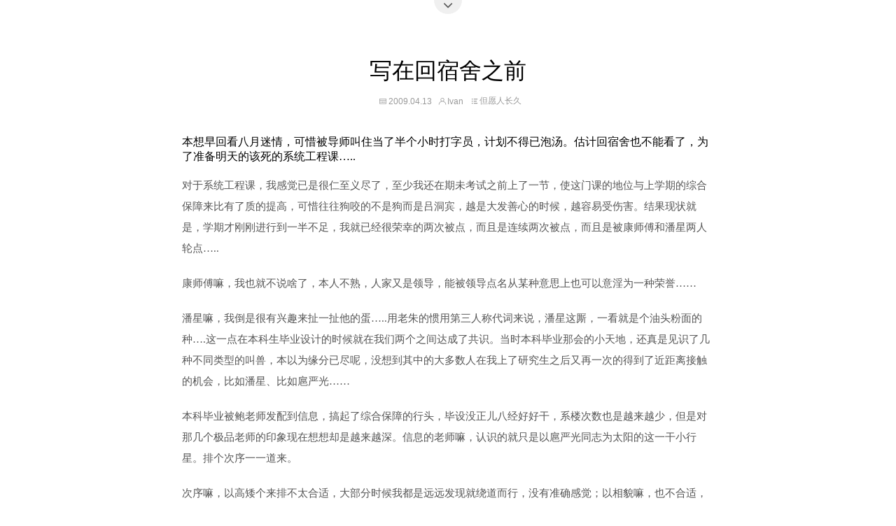

--- FILE ---
content_type: text/html; charset=utf-8
request_url: https://ivivan.com/2009/04/13/e5-86-99-e5-9c-a8-e5-9b-9e-e5-ae-bf-e8-88-8d-e4-b9-8b-e5-89-8d/index.html
body_size: 4928
content:
<!DOCTYPE html>


  <html class="light page-post">


<head>
  <meta charset="utf-8">
  
  <title>写在回宿舍之前 | Hear The Wind Sing</title>

  <meta name="viewport" content="width=device-width, initial-scale=1, maximum-scale=1">

  
    <meta name="keywords" content="buaa,brisbane,qut,ivan,phd,it" />
  

  <meta name="description" content="本想早回看八月迷情，可惜被导师叫住当了半个小时打字员，计划不得已泡汤。估计回宿舍也不能看了，为了准备明天的该死的系统工程课…..   对于系统工程课，我感觉已是很仁至义尽了，至少我还在期未考试之前上了一节，使这门课的地位与上学期的综合保障来比有了质的提高，可惜往往狗咬的不是狗而是吕洞宾，越是大发善心的时候，越容易受伤害。结果现状就是，学期才刚刚进行到一半不足，我就已经很荣幸的两次被点，而且是连续两">
<meta property="og:type" content="article">
<meta property="og:title" content="写在回宿舍之前">
<meta property="og:url" content="http://www.ivivan.com/2009/04/13/e5-86-99-e5-9c-a8-e5-9b-9e-e5-ae-bf-e8-88-8d-e4-b9-8b-e5-89-8d/index.html">
<meta property="og:site_name" content="Hear The Wind Sing">
<meta property="og:description" content="本想早回看八月迷情，可惜被导师叫住当了半个小时打字员，计划不得已泡汤。估计回宿舍也不能看了，为了准备明天的该死的系统工程课…..   对于系统工程课，我感觉已是很仁至义尽了，至少我还在期未考试之前上了一节，使这门课的地位与上学期的综合保障来比有了质的提高，可惜往往狗咬的不是狗而是吕洞宾，越是大发善心的时候，越容易受伤害。结果现状就是，学期才刚刚进行到一半不足，我就已经很荣幸的两次被点，而且是连续两">
<meta property="og:locale" content="en_US">
<meta property="article:published_time" content="2009-04-13T16:00:27.000Z">
<meta property="article:modified_time" content="2023-03-27T05:55:20.565Z">
<meta property="article:author" content="Ivan">
<meta name="twitter:card" content="summary">

  

  
    <link rel="icon" href="/favicon.ico">
  

  <link href="/css/styles.css?v=c114cbeddx" rel="stylesheet">


  

  
<!-- Google Analytics -->
<script type="text/javascript">
(function(i,s,o,g,r,a,m){i['GoogleAnalyticsObject']=r;i[r]=i[r]||function(){
(i[r].q=i[r].q||[]).push(arguments)},i[r].l=1*new Date();a=s.createElement(o),
m=s.getElementsByTagName(o)[0];a.async=1;a.src=g;m.parentNode.insertBefore(a,m)
})(window,document,'script','//www.google-analytics.com/analytics.js','ga');

ga('create', 'UA-41831109-2', 'auto');
ga('send', 'pageview');

</script>
<!-- End Google Analytics -->


  

  


  

<meta name="generator" content="Hexo 6.3.0"></head>

<body>


  
    <span id="toolbox-mobile" class="toolbox-mobile">L</span>
  

  <div class="post-header CENTER">
   
  <div class="toolbox">
    <a class="toolbox-entry" href="/">
      <span class="toolbox-entry-text">L</span>
      <i class="icon-angle-down"></i>
      <i class="icon-home"></i>
    </a>
    <ul class="list-toolbox">
      
        <li class="item-toolbox">
          <a
            class="CIRCLE"
            href="/about/"
            rel="noopener noreferrer"
            target="_self"
            >
            S
          </a>
        </li>
      
        <li class="item-toolbox">
          <a
            class="CIRCLE"
            href="/archives/"
            rel="noopener noreferrer"
            target="_self"
            >
            T
          </a>
        </li>
      
        <li class="item-toolbox">
          <a
            class="CIRCLE"
            href="/link/"
            rel="noopener noreferrer"
            target="_self"
            >
            M
          </a>
        </li>
      
    </ul>
  </div>


</div>




<div class="content content-post CENTER">
   <article id="post-e5-86-99-e5-9c-a8-e5-9b-9e-e5-ae-bf-e8-88-8d-e4-b9-8b-e5-89-8d" class="article article-type-post" itemprop="blogPost">
  <header class="article-header">
    <h1 class="post-title">写在回宿舍之前</h1>

    <div class="article-meta">
      <span>
        <i class="icon-calendar"></i>
        <span>2009.04.13</span>
      </span>

      
        <span class="article-author">
          <i class="icon-user"></i>
          <span>Ivan</span>
        </span>
      

      
  <span class="article-category">
    <i class="icon-list"></i>
    <a class="article-category-link" href="/categories/%E4%BD%86%E6%84%BF%E4%BA%BA%E9%95%BF%E4%B9%85/">但愿人长久</a>
  </span>



      

      
      
    </div>
  </header>

  <div class="article-content">
    
      <div id="msgcns!1326AB98D6395CF4!341" class="bvMsg"><font face="微软雅黑">本想早回看八月迷情，可惜被导师叫住当了半个小时打字员，计划不得已泡汤。估计回宿舍也不能看了，为了准备明天的该死的系统工程课…..</font> 

<p><font face="微软雅黑">对于系统工程课，我感觉已是很仁至义尽了，至少我还在期未考试之前上了一节，使这门课的地位与上学期的综合保障来比有了质的提高，可惜往往狗咬的不是狗而是吕洞宾，越是大发善心的时候，越容易受伤害。结果现状就是，学期才刚刚进行到一半不足，我就已经很荣幸的两次被点，而且是连续两次被点，而且是被康师傅和潘星两人轮点…..</font> </p>
<p><font face="微软雅黑">康师傅嘛，我也就不说啥了，本人不熟，人家又是领导，能被领导点名从某种意思上也可以意淫为一种荣誉……</font> </p>
<p><font face="微软雅黑">潘星嘛，我倒是很有兴趣来扯一扯他的蛋…..用老朱的惯用第三人称代词来说，潘星这厮，一看就是个油头粉面的种….这一点在本科生毕业设计的时候就在我们两个之间达成了共识。当时本科毕业那会的小天地，还真是见识了几种不同类型的叫兽，本以为缘分已尽呢，没想到其中的大多数人在我上了研究生之后又再一次的得到了近距离接触的机会，比如潘星、比如扈严光……</font> </p>
<p><font face="微软雅黑">本科毕业被鲍老师发配到信息，搞起了综合保障的行头，毕设没正儿八经好好干，系楼次数也是越来越少，但是对那几个极品老师的印象现在想想却是越来越深。信息的老师嘛，认识的就只是以扈严光同志为太阳的这一干小行星。排个次序一一道来。</font> </p>
<p><font face="微软雅黑">次序嘛，以高矮个来排不太合适，大部分时候我都是远远发现就绕道而行，没有准确感觉；以相貌嘛，也不合适，这几个家伙都是神大于形的高人；想来想去，还是以开例会时的座位顺序比较的好，那个场景印象深刻，而且例会不止一次而座次只有一个，充分证明了按这个方式来排列的合理性和可行性…….</font> </p>
<p><font face="微软雅黑">以我为参照物，首先我的右手方第一把交椅，当然是扈大副主任了。对于扈兄，我的主要印象只有以下几个：</font> </p>
<p><font face="微软雅黑">一、办公室四大定律</font> </p>
<p><font face="微软雅黑">1. 在办公室的时候一定在玩弄自己的手机；</font> </p>
<p><font face="微软雅黑">2. 如果第一条失效，则他一定在上网看博客（有图有美女有沟有真像的那种）；</font> </p>
<p><font face="微软雅黑">3. 如果第二条也失效，则他一定在电话购物；</font> </p>
<p><font face="微软雅黑">4. 如果前三条均失效，则他一定不在办公室。</font> </p>
<p><font face="微软雅黑">二、毕设例会三大定律</font> </p>
<p><font face="微软雅黑">1. 答辩时一定会而且一定只会问一个问题：你的课题研究的是什么</font> </p>
<p><font face="微软雅黑">2. 这个问题永远不会有人答上，或者说，永远不会让人答上</font> </p>
<p><font face="微软雅黑">3. 在不问问题的时候，一定会和右手边的马爹私聊…..</font> </p>
<p><font face="微软雅黑">时间有限，换下一个人物</font> </p>
<p><font face="微软雅黑">此人我感觉是信息里老师的极品，而且传闻好像出国留学过，我就奇了怪了，这中华大地人杰地灵，怎么能派出这么个孙子去给祖国人民丢人…..对于此人我虽然印象极深，可对他的名字却是出奇的没有印象，但对于这种极品男身份的定位，名字这种俗套的方式不用也罢。其实这人，就是上文所提到的马爹。至于为什么叫马爹呢，原因也很简单，因为他当时是马昭同学的导师，而我和老朱一直很是有一种感觉，马昭就像他儿一样，或者说，他儿就像马昭一样，于是乎呢，这里就给他起个这么个称谓。</font> </p>
<p><font face="微软雅黑">马爹是必定要坐到我右手边的第二个位置的，这个定位首先也就保证了他和老扈之间能有一个零距离的亲密接触，正所谓生活寓于工作当中。车前马后，身先士卒应该说的就是他了，此人总结一下：</font> </p>
<p><font face="微软雅黑">毕设例会定律</font> </p>
<p><font face="微软雅黑">1. 例会进门后必要召唤马儿给众老师（特别是扈兄，特别是扈兄自带茶水，特别是我们都没水喝）倒水</font> </p>
<p><font face="微软雅黑">2. 例会过程中一直沉浸在对于马儿的毕设工作进展的喜悦中不能自拔</font> </p>
<p><font face="微软雅黑">3. 如果第二条失效，则他一定是在和扈兄夸耀自己得意高徒马儿的成绩</font> </p>
<p><font face="微软雅黑">右手第三四五，波平、小兵和杨军，对于他们这三个人，只能用沉默不语、沉默不语、沉默不语来总结了</font> </p>
<p><font face="微软雅黑">俗话说鸡头凤尾，现在介绍到最后，也就应该轮到凤尾潘星出场了….</font> </p>
<p><font face="微软雅黑">潘星嘛，此人其实说来我也没正儿八经见过几回，加起来一只手就算过来了，可是我，应该说是我和老朱，怎么就这么鄙视他呢….</font> </p>
<p><font face="微软雅黑">这应该就是传说的那种生来就一副贱样，看见就想按住打一顿的那种，真不知道当年他爹怎么就没把他射到墙上…..想想真是苦了明姐当时，跟这么个二青做毕设…..</font> </p>
<p><font face="微软雅黑"></font>  </p>
<p><font face="微软雅黑">p.s. 今天早起赶去上课，发现是康师傅，唉，点名无望，又白早起了。</font> </p>
<p><font face="微软雅黑">p.s. 提到老朱，我很是有一个疑问为什么在群里大家都叫他老朱，虽然本人十分的不习惯。是说老子是猪？高老庄的猪？老不死的猪？貌相成熟苍老？……..一直没有搞清楚，不过我坚信不是最后一点</font> </p>
<p><font face="微软雅黑"></font>  </p>
<p><font face="微软雅黑"></font>  </p>
</div>
    
  </div>

</article>


   

   
  <div class="box-prev-next clearfix">
    <a class="show pull-left" href="/2009/04/13/e6-98-af-e4-b8-8d-e6-98-af-e8-a6-81-e6-8d-a2-e4-b8-aa-e6-89-8b-e6-9c-ba/">
        <i class="icon icon-angle-left"></i>
    </a>
    <a class="show pull-right" href="/2009/04/14/e7-b2-be-e7-96-b2-e5-8a-9b-e5-b0-bd/">
        <i class="icon icon-angle-right"></i>
    </a>
  </div>




</div>


  <a id="backTop" class="back-top">
    <i class="icon-angle-up"></i>
  </a>




  <div class="modal" id="modal">
  <span id="cover" class="cover hide"></span>
  <div id="modal-dialog" class="modal-dialog hide-dialog">
    <div class="modal-header">
      <span id="close" class="btn-close">Close</span>
    </div>
    <hr>
    <div class="modal-body">
      <ul class="list-toolbox">
        
          <li class="item-toolbox">
            <a
              class="CIRCLE"
              href="/about/"
              rel="noopener noreferrer"
              target="_self"
              >
              S
            </a>
          </li>
        
          <li class="item-toolbox">
            <a
              class="CIRCLE"
              href="/archives/"
              rel="noopener noreferrer"
              target="_self"
              >
              T
            </a>
          </li>
        
          <li class="item-toolbox">
            <a
              class="CIRCLE"
              href="/link/"
              rel="noopener noreferrer"
              target="_self"
              >
              M
            </a>
          </li>
        
      </ul>

    </div>
  </div>
</div>



  
      <div class="fexo-comments comments-post">
    

    

    
    

    

    
    

    

  </div>

  

  <script type="text/javascript">
  function loadScript(url, callback) {
    var script = document.createElement('script')
    script.type = 'text/javascript';

    if (script.readyState) { //IE
      script.onreadystatechange = function() {
        if (script.readyState == 'loaded' ||
          script.readyState == 'complete') {
          script.onreadystatechange = null;
          callback();
        }
      };
    } else { //Others
      script.onload = function() {
        callback();
      };
    }

    script.src = url;
    document.getElementsByTagName('head')[0].appendChild(script);
  }

  window.onload = function() {
    loadScript('/js/bundle.js?235683', function() {
      // load success
    });
  }
</script>

</body>
</html>


--- FILE ---
content_type: text/css; charset=utf-8
request_url: https://ivivan.com/css/styles.css?v=c114cbeddx
body_size: 6940
content:
@-webkit-keyframes fadeInFromNone{0%{display:none;opacity:0}1%{display:block;opacity:0}100%{display:block;opacity:1}}@keyframes fadeInFromNone{0%{display:none;opacity:0}1%{display:block;opacity:0}100%{display:block;opacity:1}}@-webkit-keyframes scaleIn{0%{-webkit-transform:scale(0);transform:scale(0);opacity:0}100%{-webkit-transform:scale(0);transform:scale(0);opacity:1}}@keyframes scaleIn{0%{-webkit-transform:scale(0);transform:scale(0);opacity:0}100%{-webkit-transform:scale(0);transform:scale(0);opacity:1}}@-webkit-keyframes zoomIn{0%{-webkit-transform:scale3d(0, 0, 0);transform:scale3d(0, 0, 0);opacity:0}50%{opacity:1}}@keyframes zoomIn{0%{-webkit-transform:scale3d(0, 0, 0);transform:scale3d(0, 0, 0);opacity:0}50%{opacity:1}}@-webkit-keyframes fadeIn{from{opacity:0}to{opacity:1}}@keyframes fadeIn{from{opacity:0}to{opacity:1}}@font-face{font-family:'fontello';src:url("/fonts/fontello.eot?58336539");src:url("/fonts/fontello.eot?58336539#iefix") format("embedded-opentype"),url("/fonts/fontello.woff2?58336539") format("woff2"),url("/fonts/fontello.woff?58336539") format("woff"),url("/fonts/fontello.ttf?58336539") format("truetype"),url("/fonts/fontello.svg?58336539#fontello") format("svg");font-weight:normal;font-style:normal}[class^="icon-"]:before,[class*=" icon-"]:before{font-family:"fontello";font-style:normal;font-weight:normal;speak:none;display:inline-block;text-decoration:inherit;width:1em;margin-right:.2em;text-align:center;font-variant:normal;text-transform:none;line-height:1em;margin-left:.2em;-webkit-font-smoothing:antialiased;-moz-osx-font-smoothing:grayscale}.icon-feather:before{content:'\e800'}.icon-cc:before{content:'\e802'}.icon-long:before{content:'\e806'}.icon-angle-left:before{content:'\e807'}.icon-text:before{content:'\e808'}.icon-hu:before{content:'\e809'}.icon-weibo:before{content:'\e80a'}.icon-angle-down:before{content:'\e80b'}.icon-archive:before{content:'\e80c'}.icon-search:before{content:'\e80d'}.icon-rss-2:before{content:'\e80e'}.icon-heart:before{content:'\e80f'}.icon-zhu:before{content:'\e810'}.icon-user-1:before{content:'\e811'}.icon-calendar-1:before{content:'\e812'}.icon-ma:before{content:'\e813'}.icon-box:before{content:'\e814'}.icon-home:before{content:'\e815'}.icon-shu:before{content:'\e816'}.icon-calendar:before{content:'\e817'}.icon-yang:before{content:'\e818'}.icon-user:before{content:'\e819'}.icon-info-circled-1:before{content:'\e81a'}.icon-lsit:before{content:'\e81b'}.icon-rss:before{content:'\e81c'}.icon-info:before{content:'\e81d'}.icon-wechat:before{content:'\e81e'}.icon-comment:before{content:'\e81f'}.icon-she:before{content:'\e820'}.icon-info-with-circle:before{content:'\e821'}.icon-niu:before{content:'\e822'}.icon-mail:before{content:'\e823'}.icon-list:before{content:'\e824'}.icon-gou:before{content:'\e825'}.icon-tu:before{content:'\e826'}.icon-twitter:before{content:'\e827'}.icon-location:before{content:'\e828'}.icon-hou:before{content:'\e829'}.icon-qq:before{content:'\e82a'}.icon-tag:before{content:'\e82b'}.icon-angle-right:before{content:'\e82c'}.icon-github:before{content:'\e82d'}.icon-angle-up:before{content:'\e82e'}.icon-ji:before{content:'\e82f'}@font-face{font-family:'calligraffittiregular';src:url("/fonts/calligraffitti-regular-webfont.eot");src:url("/fonts/calligraffitti-regular-webfont.eot?#iefix") format("embedded-opentype"),url("/fonts/calligraffitti-regular-webfont.woff2") format("woff2"),url("/fonts/calligraffitti-regular-webfont.woff") format("woff"),url("/fonts/calligraffitti-regular-webfont.ttf") format("truetype"),url("/fonts/calligraffitti-regular-webfont.svg#calligraffittiregular") format("svg");font-weight:normal;font-style:normal}@font-face{font-family:"Lobster-Regular";src:url("/fonts/Lobster-Regular.eot");src:url("/fonts/Lobster-Regular.eot?#iefix") format("embedded-opentype"),url("/fonts/Lobster-Regular.woff") format("woff"),url("/fonts/Lobster-Regular.ttf") format("truetype"),url("/fonts/Lobster-Regular.svg#Lobster-Regular") format("svg");font-style:normal;font-weight:normal}@font-face{font-family:"PoiretOne-Regular";src:url("/fonts/PoiretOne-Regular.eot");src:url("/fonts/PoiretOne-Regular.eot?#iefix") format("embedded-opentype"),url("/fonts/PoiretOne-Regular.woff") format("woff"),url("/fonts/PoiretOne-Regular.ttf") format("truetype"),url("/fonts/PoiretOne-Regular.svg#PoiretOne-Regular") format("svg");font-style:normal;font-weight:normal}@font-face{font-family:"JosefinSans-Thin";src:url("/fonts/JosefinSans-Thin.eot");src:url("/fonts/JosefinSans-Thin.eot?#iefix") format("embedded-opentype"),url("/fonts/JosefinSans-Thin.woff") format("woff"),url("/fonts/JosefinSans-Thin.ttf") format("truetype"),url("/fonts/JosefinSans-Thin.svg#JosefinSans-Thin") format("svg");font-style:normal;font-weight:normal}/*! normalize.css v3.0.3 | MIT License | github.com/necolas/normalize.css */html{font-family:sans-serif;-ms-text-size-adjust:100%;-webkit-text-size-adjust:100%}body{margin:0}article,aside,details,figcaption,figure,footer,header,hgroup,main,menu,nav,section,summary{display:block}audio,canvas,progress,video{display:inline-block;vertical-align:baseline}audio:not([controls]){display:none;height:0}[hidden],template{display:none}a{background-color:transparent}a:active,a:hover{outline:0}abbr[title]{border-bottom:1px dotted}b,strong{font-weight:bold}dfn{font-style:italic}h1{font-size:2em;margin:0.67em 0}mark{background:#ff0;color:#000}small{font-size:80%}sub,sup{font-size:75%;line-height:0;position:relative;vertical-align:baseline}sup{top:-0.5em}sub{bottom:-0.25em}img{border:0}svg:not(:root){overflow:hidden}figure{margin:1em 40px}hr{box-sizing:content-box;height:0}pre{overflow:auto}code,kbd,pre,samp{font-family:monospace, monospace;font-size:1em}button,input,optgroup,select,textarea{color:inherit;font:inherit;margin:0}button{overflow:visible}button,select{text-transform:none}button,html input[type="button"],input[type="reset"],input[type="submit"]{-webkit-appearance:button;cursor:pointer}button[disabled],html input[disabled]{cursor:default}button::-moz-focus-inner,input::-moz-focus-inner{border:0;padding:0}input{line-height:normal}input[type="checkbox"],input[type="radio"]{box-sizing:border-box;padding:0}input[type="number"]::-webkit-inner-spin-button,input[type="number"]::-webkit-outer-spin-button{height:auto}input[type="search"]{-webkit-appearance:textfield;box-sizing:content-box}input[type="search"]::-webkit-search-cancel-button,input[type="search"]::-webkit-search-decoration{-webkit-appearance:none}fieldset{border:1px solid #c0c0c0;margin:0 2px;padding:0.35em 0.625em 0.75em}legend{border:0;padding:0}textarea{overflow:auto}optgroup{font-weight:bold}table{border-collapse:collapse;border-spacing:0}td,th{padding:0}body,.smooth-container{scroll-behavior:smooth}html,body{font-family:PingFangSC-Regular,'Roboto', Verdana, "Open Sans", "Helvetica Neue", "Helvetica", "Hiragino Sans GB", "Microsoft YaHei", "Source Han Sans CN", "WenQuanYi Micro Hei", Arial, sans-serif;-webkit-font-smoothing:antialiased;-webkit-tap-highlight-color:rgba(0,0,0,0);width:100%}html{overflow:hidden;overflow-y:auto}code,pre,samp{font-family:PingFangSC-Regular, 'Roboto', Verdana, "Open Sans", "Helvetica Neue", "Helvetica", "Hiragino Sans GB", "Microsoft YaHei", "Source Han Sans CN", "WenQuanYi Micro Hei", Arial, sans-serif}*{box-sizing:border-box}a{text-decoration:none}a:hover{text-decoration:none}ul{line-height:1.8em;padding:0;list-style:none}ul li{list-style:none}.text-center{text-align:center}@media screen and (max-width: 767px){html,body{overflow-x:hidden}}code{padding:3px 6px;vertical-align:middle;border-radius:4px;background-color:#f7f7f7;color:#e96900}figure.highlight{display:block;overflow-x:auto;margin:0 0 15px;padding:16px;color:#555;font-size:14px;border-radius:6px;background-color:#f7f7f7;overflow-y:hidden}.highlight pre{line-height:1.5em;overflow-y:hidden;white-space:pre-wrap;word-wrap:break-word}.highlight .gutter pre{padding-right:30px;text-align:right;border:0;background-color:transparent}.highlight .code{width:100%}.highlight figcaption{font-size:.8em;color:#999}.highlight figcaption a{float:right}.highlight table{width:100%;margin:0;border:0}.highlight table td,.highlight table th{border:0;color:#555;font-size:14px;padding:0}.highlight pre{margin:0;background-color:transparent}.highlight .comment,.highlight .meta{color:#b3b3b3}.highlight .string,.highlight .value,.highlight .variable,.highlight .template-variable,.highlight .strong,.highlight .emphasis,.highlight .quote,.highlight .inheritance,.highlight.ruby .symbol,.highlight.xml .cdata{color:#1abc9c}.highlight .keyword,.highlight .selector-tag,.highlight .type,.highlight.javascript .function{color:#e96900}.highlight .preprocessor,.highlight .built_in,.highlight .params,.highlight .constant,.highlight .symbol,.highlight .bullet,.highlight .attribute,.highlight.css .hexcolor{color:#1abc9c}.highlight .number,.highlight .literal{color:#ae81ff}.highlight .section,.highlight .header,.highlight .name,.highlight .function,.highlight.python .decorator,.highlight.python .title,.highlight.ruby .function .title,.highlight.ruby .title .keyword,.highlight.perl .sub,.highlight.javascript .title,.highlight.coffeescript .title{color:#525252}.highlight .tag,.highlight .regexp{color:#2973b7}.highlight .title,.highlight .attr,.highlight .selector-id,.highlight .selector-class,.highlight .selector-attr,.highlight .selector-pseudo,.highlight.ruby .constant,.highlight.xml .tag .title,.highlight.xml .pi,.highlight.xml .doctype,.highlight.html .doctype,.highlight.css .id,.highlight.css .pseudo,.highlight .class,.highlight.ruby .class .title{color:#2973b7}.highlight.css .code .attribute{color:#e96900}.highlight.css .class{color:#525252}.tag .attribute{color:#e96900}.highlight .addition{color:#55a532;background-color:#eaffea}.highlight .deletion{color:#bd2c00;background-color:#ffecec}.highlight .link{text-decoration:underline}.function .keyword{color:#0092db}.function .params{color:#525252}.function .title{color:#525252}.hide{display:none}.show{display:block}.content{width:500px;margin:40px auto 80px;border-left:4px solid #f9f9f9}.content.content-archive .toolbox,.content.content-about .toolbox,.content.content-search .toolbox,.content.content-project .toolbox,.content.content-link .toolbox,.content.content-category .toolbox,.content.content-tag .toolbox{margin-bottom:15px;margin-left:-20px}.disqus-comments{margin-top:40px}@media screen and (max-width: 767px){.content.content-post,.content.content-about,.content.content-search,.content.content-project,.content.content-link,.content.content-category,.content.content-tag,.content.content-archive{overflow-x:hidden;width:100%;margin-top:30px;padding-right:10px;padding-left:12px}.content.content-post{padding:0}.content.content-category .list-post,.content.content-tag .list-post{border-left:none}.content.content-category .list-post .item-title:before,.content.content-category .list-post .item-post:before,.content.content-tag .list-post .item-title:before,.content.content-tag .list-post .item-post:before{display:none}.content.content-category .list-post .item-title,.content.content-category .list-post .item-post,.content.content-tag .list-post .item-title,.content.content-tag .list-post .item-post{padding-left:0}}@media only screen and (min-device-width: 768px) and (max-device-width: 1024px){.content.content-tag,.content.content-post,.content.content-category{width:95%}}.article-content h1,.article-content h2,.article-content h3,.article-content h4,.article-content h5,.article-content h6{font-weight:bold;margin:28px 0 15px;color:#000}.article-content h1{font-size:28px}.article-content h2{font-size:24px}.article-content h3{font-size:20px}.article-content h4{font-size:16px}.article-content a{color:#1abc9c}.article-content a:hover{color:#148f77}.article-content strong{color:#000}.article-content a strong{color:#1abc9c}.article-content p{font-size:15px;line-height:2em;margin-bottom:20px;color:#555}.article-content ol,.article-content ul{font-size:15px;color:#555}.article-content img{max-width:100%;height:auto}.article-content ul li{position:relative;padding-left:14px}.article-content ul li:before{position:absolute;top:12px;left:-2px;width:4px;height:4px;margin-left:2px;content:' ';border-radius:50%;background:#bbb}.article-content p+ul{margin-top:-10px}.article-content ul+p{margin-top:25px}.article-content ol{padding-left:20px}.article-content blockquote{margin:0;padding:2px 30px;color:#555;border-left:6px solid #eee;background:#fafafa}html.bg{background-color:transparent;background-size:cover;background-position:center center;background-repeat:no-repeat}.content-home{position:absolute;top:50%;width:100%;height:100%;height:300px;margin-top:-150px;margin-bottom:100px}.content-home .avatar img{display:inline-block;width:100px;height:100px;border-radius:50%;-o-object-fit:cover;object-fit:cover;overflow:hidden}.content-home .name{font-size:26px;font-weight:bold;font-style:normal;line-height:50px;height:50px;margin:0 auto;letter-spacing:-.03em}.content-home .slogan{font-size:16px;font-weight:200;margin-bottom:26px;color:#666}.content-home .nav{color:#bbb}.content-home .nav .item{display:inline-block}.content-home .nav .item a{font-size:14px;display:inline-block;text-align:center;text-decoration:none;color:#000;transition-duration:0.5s;transition-propety:background-color}.content-home .nav .item a:hover{color:#1abc9c}.content-home .nav .item:last-child span{display:none}@media (max-width: 640px){.content-home .title{font-size:3rem;font-weight:100;letter-spacing:-.05em}}hr{max-width:400px;height:1px;margin-top:-1px;border:none;background-image:linear-gradient(0deg, transparent, #d5d5d5, transparent);background-image:-webkit-linear-gradient(0deg, transparent, #d5d5d5, transparent)}html.dark hr{display:block}html.dark .content-home .name{color:#fff}html.dark .content-home .slogan{color:#fff}html.dark .content-home .nav{color:#fff}html.dark .content-home .nav .item a{color:#fff}html.dark .content-home .nav .item a:hover{color:#1abc9c}.content.content-category{margin-bottom:100px}.content.content-about .about-list{margin-left:-2px}.content.content-about .about-list .about-item{position:relative;padding:10px 0}.content.content-about .about-list .about-item .text{padding-left:20px}.content.content-about a.text-value-url{color:#1abc9c}.content.content-about a.text-value-url:hover{color:#148f77}.content.content-about .dot{position:absolute;top:50%;width:10px;height:10px;margin-top:-5px;margin-left:-5px;content:' ';border-radius:50%}.content.content-about .dot.icon{font-size:12px;line-height:20px;width:20px;height:20px;margin-top:-10px;margin-left:-10px;padding-left:2px;color:rgba(255,255,255,0.6)}.content.content-about .dot.dot-0{background:#1abc9c}.content.content-about .dot.dot-1{background:#3498db}.content.content-about .dot.dot-2{background:#9b59b6}.content.content-about .dot.dot-3{background:#e67e22}.content.content-about .dot.dot-4{background:#e74c3c}@media screen and (min-width: 768px){.content.content-about{width:500px}}@media screen and (max-width: 767px){.content.content-about .about-list{margin-left:0;border-left:4px solid #f9f9f9}.content.content-about .about-list .dot.icon{margin-left:-12px}}.content.content-search .wrap-search-box{position:relative;padding-left:20px;margin-bottom:40px}.content.content-search .wrap-search-box:before{position:absolute;top:50%;left:-2px;width:8px;height:8px;margin-top:-4px;margin-left:-4px;content:' ';border-radius:50%;background:#ddd}.content.content-search .wrap-search-box .search-box{position:relative;background:#f0f0f0;height:36px;border-radius:36px;width:400px;overflow:hidden}.content.content-search .wrap-search-box .search-box .input-search{position:relative;border:none;width:100%;height:100%;padding-left:32px;background:transparent}.content.content-search .wrap-search-box .search-box .input-search:focus{outline:none}.content.content-search .wrap-search-box .search-box .icon-search{position:absolute;top:0;left:2px;width:30px;height:36px;line-height:36px;text-align:center;border-radius:36px;color:#bbb}.content.content-search .list-search .tip{padding-left:20px;color:#999}.content.content-search .list-search .item .color-hightlight{color:red}.content.content-search .list-search .item .title{font-size:18px;font-weight:bold;transition-duration:0.5s;color:#333;vertical-align:middle;max-width:430px;transition-propety:background-color;margin:30px 0px 0px}.content.content-search .list-search .item .title:hover{color:#1abc9c}.content.content-search .list-search .item a{position:relative;display:block;padding-left:20px}.content.content-search .list-search .item a:before{position:absolute;top:50%;left:-2px;width:8px;height:8px;margin-top:-4px;margin-left:-4px;content:' ';border-radius:50%;background:#ddd}.content.content-search .list-search .item .post-content{padding-left:20px;color:#555}.content.content-search .list-search .item .post-content>*{font-size:14px !important}@media screen and (min-width: 768px){.content.content-search{width:500px}}@media screen and (max-width: 767px){.content.content-search .wrap-search-box{padding-left:0;margin-bottom:40px}.content.content-search .wrap-search-box:before{display:none}.content.content-search .wrap-search-box .search-box{width:100%}.content.content-search .list-search .tip{padding-left:0}.content.content-search .list-search .item .title{font-size:18px}.content.content-search .list-search .item a{padding-left:0}.content.content-search .list-search .item a:before{display:none}.content.content-search .list-search .item .post-content{padding-left:0}}.post-header{margin:0 auto;padding-top:20px}.post-header.LEFT{width:720px;border-left:4px solid #f0f0f0}.post-header.CENTER{width:4px;background:#f0f0f0}.post-header .toolbox{margin-top:-40px;margin-left:-18px;background:#fff;transition-duration:0.5s;transition-propety:transform}.post-header .toolbox:hover{-webkit-transform:translate(0, 30px);transform:translate(0, 30px)}.post-header .toolbox .toolbox-entry .icon-angle-down{margin-top:16px;display:inline-block;line-height:0;font-size:22px;border-radius:50%}.post-header .toolbox .toolbox-entry .toolbox-entry-text{display:none}.content.content-post{border-left:none;margin:50px auto}.content.content-post.CENTER .article-header{text-align:center}.content.content-post .article-header{margin-bottom:40px}.content.content-post .article-header .post-title{font-size:32px;font-weight:normal;margin:0 0 12px;color:#000}.content.content-post .article-header .article-meta{font-size:12px;margin-top:8px;margin-bottom:30px;color:#999}.content.content-post .article-header .article-meta a{color:#999}.content.content-post .article-header .article-meta>span>*{vertical-align:middle}.content.content-post .article-header .article-meta i{display:inline-block;margin:0 -4px 0 4px}@media screen and (min-width: 768px){.content.content-post{width:760px;margin-top:60px}}@media screen and (max-width: 767px){.post-header{display:none}.content.content-post .article-content,.content.content-post .post-title{padding-right:10px;padding-left:10px}.content.content-post .article-header .post-title{font-size:24px}.content.content-archive .archive-body{border-left:none}.content.content-archive .archive-body .item-title:before,.content.content-archive .archive-body .item-post:before{display:none}.content.content-archive .archive-body .item-year,.content.content-archive .archive-body .item-post{padding-left:0}}@media only screen and (min-device-width: 768px) and (max-device-width: 1024px){.content.content-post{width:95%}}.content.content-link .link-list .link-item{position:relative;margin-left:-23px;padding:8px 0}.content.content-link .link-list .link-item a{display:block;color:#444}.content.content-link .link-list .link-item a .avatar,.content.content-link .link-list .link-item a .wrap-info{display:inline-block;vertical-align:middle}.content.content-link .link-list .link-item a .avatar{width:44px;height:44px;border-radius:50%}.content.content-link .link-list .link-item a .avatar:hover{opacity:.8}.content.content-link .link-list .link-item a .wrap-info{line-height:1.3em}.content.content-link .link-list .link-item a .wrap-info .name{font-weight:bold}.content.content-link .link-list .link-item a .wrap-info .name:hover{color:#1abc9c}.content.content-link .link-list .link-item a .wrap-info .info{font-size:13px;color:#999;min-width:240px}.content.content-link .tip{margin:20px 0 0 -15px;color:#ddd}.content.content-link .tip i,.content.content-link .tip span{vertical-align:middle}.content.content-link .tip .icon-mail{width:24px;height:24px;text-align:center;line-height:24px;border-radius:50%;color:#fff;background:#f0f0f0;font-size:12px;display:inline-block;padding-left:1px}@media screen and (min-width: 768px){.content.content-link{width:500px}.content.content-link hr{display:none;height:0}}@media screen and (max-width: 767px){.content.content-link{width:100%}.content.content-link .link-list .link-item{position:relative;margin-left:0;padding:8px 0 8px 10px}}.content.content-project .project-list{margin-left:-2px}.content.content-project .project-list .project-item{position:relative;padding:10px 0}.content.content-project .project-list .project-item .text{padding-left:20px}.content.content-project .project-list .img-article-wrapper{display:grid;grid-gap:10px;grid-template-areas:"media" "detail"}.content.content-project .project-list .img-article-wrapper .project-media{grid-area:media}.content.content-project .project-list .img-article-wrapper .project-detail{grid-area:detail}@media (min-width: 500px){.content.content-project .project-list .img-article-wrapper{grid-template-columns:2fr 1fr;grid-template-areas:"media  detail"}}.content.content-project img.project-img{display:block;width:100%}.content.content-project a.project-url{color:#1abc9c}.content.content-project a.project-url:hover{color:#148f77}.content.content-project .intro{color:#666}.content.content-project .dot{position:absolute;top:50%;width:10px;height:10px;margin-top:-5px;margin-left:-5px;content:' ';border-radius:50%}.content.content-project .dot.icon{font-size:12px;line-height:20px;width:20px;height:20px;margin-top:-10px;margin-left:-10px;padding-left:2px;color:rgba(255,255,255,0.6)}.content.content-project .dot.dot-0{background:#1abc9c}.content.content-project .dot.dot-1{background:#3498db}.content.content-project .dot.dot-2{background:#9b59b6}.content.content-project .dot.dot-3{background:#e67e22}.content.content-project .dot.dot-4{background:#e74c3c}@media screen and (min-width: 768px){.content.content-project{width:500px}}@media screen and (max-width: 767px){.content.content-project .project-list{margin-left:0}}table{width:100%;max-width:100%;border:1px solid #dfdfdf;margin-bottom:30px}table>thead>tr>th,table>thead>tr>td{border-bottom-width:2px}table td,table th{line-height:1.5;padding:8px;text-align:left;vertical-align:top;color:#555;border:1px solid #dfdfdf;font-size:15px}.page-header{position:relative;margin-bottom:30px;background:#fff}.page-header .breadcrumb{width:100px;font-size:16px;margin-bottom:10px;margin-left:-52px;color:#d0d0d0;text-align:center}.page-header .breadcrumb .location{margin-left:0;font-size:13px}.page-header .breadcrumb i{font-size:26px;color:#dfdfdf}.page-header .box-blog-info{display:block}.page-header .box-blog-info .avatar,.page-header .box-blog-info .info{display:inline-block;vertical-align:middle}.page-header .box-blog-info img{width:60px;height:60px;vertical-align:middle;border-radius:50%;-o-object-fit:cover;object-fit:cover;overflow:hidden}.page-header .box-blog-info .info .name{font-size:24px;font-weight:bold;margin:0;color:#000}.page-header .box-blog-info .info .slogan{display:inline-block;color:#999}@media screen and (min-width: 768px){.page-header{margin-bottom:30px}.page-header .home-entry{display:inline-block}.page-header .box-blog-info{display:block;margin-left:-30px}}@media screen and (max-width: 767px){.page-header{margin-bottom:30px;text-align:center}.page-header .breadcrumb{display:none}.page-header .home-entry{display:none}.page-header .box-blog-info .avatar{display:block}.page-header .box-blog-info .avatar img{width:60px;height:60px;vertical-align:middle;border-radius:50%}.page-header .box-blog-info .info{display:inline-block}.page-header .box-blog-info .info .name{display:inline-block;margin-top:10px;margin-bottom:8px}.page-header .box-blog-info .info .slogan{display:block}}.pagination .page-nav .page-number{font-family:'calligraffittiregular';font-size:15px;font-weight:bolder;line-height:33px;display:inline-block;width:28px;height:28px;margin:auto 6px;text-align:center;color:#444;border-radius:50%}.pagination .page-nav .page-number:hover,.pagination .page-nav .page-number.current{color:#444;background:#f0f0f0}.pagination .page-nav .space{letter-spacing:2px}.pagination .page-nav .extend{font-size:20px;line-height:25px;display:inline-block;width:28px;height:28px;text-align:center;color:#444;border-radius:50%;transition-duration:.5s;transition-propety:background-color}.pagination .page-nav .extend:hover{color:#444;background:#f0f0f0}.list-post{line-height:2.8em}.item-title{position:relative;margin-top:40px;padding-left:20px}.item-title:before{position:absolute;top:50%;left:-2px;width:10px;height:10px;margin-top:-9px;margin-left:-5px;content:' ';border-radius:50%}.item-title.item-title-0:before{background:#1abc9c}.item-title.item-title-1:before{background:#3498db}.item-title.item-title-2:before{background:#9b59b6}.item-title.item-title-3:before{background:#e67e22}.item-title.item-title-4:before{background:#e74c3c}.item-post{position:relative;padding-left:20px}.item-post:before{position:absolute;top:50%;left:-2px;width:8px;height:8px;margin-top:-4px;margin-left:-4px;content:' ';border-radius:50%;background:#ddd}.item-post .post-date{font-size:12px;display:inline-block;color:#888}.item-post .post-title{font-size:16px;font-weight:normal;position:relative;display:inline-block;transition-duration:.5s;color:#333;vertical-align:middle;text-overflow:ellipsis;max-width:430px;white-space:nowrap;overflow:hidden;transition-propety:background-color}.item-post .post-title:hover{color:#1abc9c}@media screen and (min-width: 400px) and (max-width: 500px){.item-post .post-title{max-width:330px}}@media screen and (min-width: 320px) and (max-width: 399px){.item-post .post-title{max-width:250px}}@media screen and (max-width: 319px){.item-post .post-title{max-width:200px}}.item-year{position:relative;margin-top:40px;padding-left:20px}.item-year a.text-year{font-family:'calligraffittiregular';font-size:20px;font-weight:bold;font-weight:bold;color:#222}.item-category-name{position:relative;margin-top:40px;padding-left:20px}.item-category-name .category-count{font-family:'calligraffittiregular';font-size:16px;font-weight:bold}.toolbox{position:relative;width:60px;height:40px;border-radius:20px;background:transparent}.toolbox:hover{width:200px}.toolbox:hover .toolbox-entry .icon-angle-down{display:none}.toolbox:hover .toolbox-entry .toolbox-entry-text{display:inline-block}.toolbox:hover .list-toolbox{display:block}.toolbox:hover .list-toolbox li a{-webkit-animation-duration:.8s;animation-duration:.8s;-webkit-animation-fill-mode:both;animation-fill-mode:both}.toolbox:hover .list-toolbox li:nth-child(1) a{-webkit-animation-name:fadeIn;animation-name:fadeIn}.toolbox:hover .list-toolbox li:nth-child(2) a{-webkit-animation-name:fadeIn;animation-name:fadeIn;-webkit-animation-delay:.1s;animation-delay:.1s}.toolbox:hover .list-toolbox li:nth-child(3) a{-webkit-animation-name:fadeIn;animation-name:fadeIn;-webkit-animation-delay:.2s;animation-delay:.2s}.toolbox:hover .list-toolbox li:nth-child(4) a{-webkit-animation-name:fadeIn;animation-name:fadeIn;-webkit-animation-delay:.3s;animation-delay:.3s}.toolbox:hover .list-toolbox li:nth-child(5) a{-webkit-animation-name:fadeIn;animation-name:fadeIn;-webkit-animation-delay:.4s;animation-delay:.4s}.toolbox:hover .list-toolbox li:nth-child(6) a{-webkit-animation-name:fadeIn;animation-name:fadeIn;-webkit-animation-delay:.5s;animation-delay:.5s}.toolbox:hover .list-toolbox li:nth-child(7) a{-webkit-animation-name:fadeIn;animation-name:fadeIn;-webkit-animation-delay:.6s;animation-delay:.6s}.toolbox:hover .list-toolbox li:nth-child(8) a{-webkit-animation-name:fadeIn;animation-name:fadeIn;-webkit-animation-delay:.7s;animation-delay:.7s}.toolbox .toolbox-entry{position:relative;font-size:13px;line-height:40px;display:block;width:40px;height:40px;margin-bottom:20px;transition-duration:.5s;text-align:center;color:#555;border-radius:50%;background:#f0f0f0;transition-propety:background-color}.toolbox .toolbox-entry .icon-angle-down{display:none}.toolbox .toolbox-entry .toolbox-entry-text{display:inline-block}.toolbox .toolbox-entry .icon-home{display:none;font-size:22px;color:#999}.toolbox .toolbox-entry:hover{cursor:pointer;background:#dfdfdf}.toolbox .toolbox-entry:hover .icon-angle-down,.toolbox .toolbox-entry:hover .toolbox-entry-text{display:none}.toolbox .toolbox-entry:hover .icon-home{display:inline-block}.toolbox .list-toolbox{position:absolute;top:-17px;left:46px;display:none;width:500px}.toolbox .list-toolbox .item-toolbox{display:inline-block}.toolbox .list-toolbox .item-toolbox a{font-size:13px;line-height:40px;display:inline-block;height:40px;margin-bottom:20px;transition-duration:.5s;text-align:center;color:#555;border-radius:20px;background:#f0f0f0;transition-propety:background-color}.toolbox .list-toolbox .item-toolbox a.CIRCLE{width:40px}.toolbox .list-toolbox .item-toolbox a.ROUND_RECT{padding:0 20px}.toolbox .list-toolbox .item-toolbox a:hover{background:#dfdfdf}@media screen and (max-width: 767px){.toolbox{display:none}}.toolbox-mobile{font-size:13px;line-height:40px;display:block;width:40px;height:40px;transition-duration:.5s;text-align:center;color:#555;border-radius:50%;background:#f0f0f0;position:fixed;left:12px;bottom:12px;z-index:10}@media screen and (min-width: 768px){.toolbox-mobile{display:none}}.tag-box{position:relative;margin-bottom:-20px;margin-left:-20px}.tag-box .tag-title{font-size:13px;line-height:40px;position:absolute;top:50%;width:40px;height:40px;margin-top:-20px;text-align:center;color:#555;border-radius:50%;background:#f0f0f0}.tag-box .tag-list{margin-left:50px}.tag-box .tag-list .tag-item{font-size:12px;line-height:30px;display:inline-block;height:30px;margin:5px 3px;padding:0 12px;color:#999;border-radius:15px;background:#f6f6f6}.tag-box .tag-list .tag-item:hover{color:#333;background:#f0f0f0}.tag-box .tag-list .tag-item .tag-size{font-family:'calligraffittiregular';font-weight:bold}@media screen and (max-width: 767px){.tag-box{margin-left:0}}.category-box{position:relative;margin-bottom:-20px;margin-left:-20px}.category-box .category-title{font-size:13px;line-height:40px;position:absolute;top:50%;width:40px;height:40px;margin-top:-20px;text-align:center;color:#555;border-radius:50%;background:#f0f0f0}.category-box .category-list{margin-left:50px}.category-box .category-list .category-item{font-size:12px;line-height:30px;display:inline-block;height:30px;margin:5px 3px;padding:0 12px;color:#999;border-radius:15px;background:#f6f6f6}.category-box .category-list .category-item:hover{color:#333;background:#f0f0f0}.category-box .category-list .category-item .category-size{font-family:'calligraffittiregular';font-weight:bold}@media screen and (max-width: 767px){.category-box{margin-left:0}}.toc-article{position:absolute;left:50%;margin-left:400px;top:200px;font-size:13px}.toc-article.fixed{position:fixed;top:20px}.toc-article ol{line-height:1.8em;padding-left:10px;list-style:none}.toc-article>li{margin:4px 0}.toc-article .toc-title{font-size:16px}.toc-article .toc{padding-left:0}.toc-article a.toc-link.active{color:#111;font-weight:bold}.toc-article a{color:#888}.toc-article a:hover{color:#6f6f6f}@media screen and (max-width: 1023px){.toc-article{display:none}}@media only screen and (min-device-width: 768px) and (max-device-width: 1024px){.toc-article{display:none}}a.back-top{position:fixed;bottom:40px;right:30px;background:#f0f0f0;height:40px;width:40px;border-radius:50%;line-height:34px;text-align:center;transition-duration:.5s;transition-propety:background-color;display:none}a.back-top.show{display:block}a.back-top i{color:#999;font-size:26px}a.back-top:hover{cursor:pointer;background:#dfdfdf}a.back-top:hover i{color:#666}@media screen and (max-width: 768px){a.back-top{display:none !important}}@media only screen and (min-device-width: 768px) and (max-device-width: 1024px){a.back-top{display:none !important}}.hint{position:relative;display:inline-block}.hint:before,.hint:after{position:absolute;z-index:1000000;transition:.5s ease;pointer-events:none;opacity:0}.hint:hover:before,.hint:hover:after{opacity:1}.hint:before{position:absolute;position:absolute;content:'';border:6px solid transparent;background:transparent}.hint:after{font-size:12px;line-height:32px;height:32px;padding:0 10px;content:'点击回首页';white-space:nowrap;color:#555;border-radius:4px;background:#f0f0f0}.hint--top:after{bottom:100%;left:50%;margin:0 0 -6px -10px}.hint--top:hover:before{margin-bottom:-10px}.hint--top:hover:after{margin-bottom:2px}.hint--bottom:before{top:100%;left:50%;margin:-14px 0 0 0;border-bottom-color:rgba(0,0,0,0.8)}.hint--bottom:after{top:100%;left:50%;margin:-2px 0 0 -10px}.hint--bottom:hover:before{margin-top:-6px}.hint--bottom:hover:after{margin-top:6px}.hint--right:before{bottom:50%;left:100%;margin:0 0 -4px -8px;border-right-color:rgba(0,0,0,0.8)}.hint--right:after{bottom:50%;left:100%;margin:0 0 -13px 4px}.hint--right:hover:before{margin:0 0 -4px -0}.hint--right:hover:after{margin:0 0 -13px 12px}.hint--left:before{right:100%;bottom:50%;margin:0 -8px -3px 0;border-left-color:#f0f0f0}.hint--left:after{right:100%;bottom:50%;margin:0 4px -13px 0}.hint--left:hover:before{margin:0 0 -3px 0}.hint--left:hover:after{margin:0 12px -13px 0}@media screen and (min-width: 768px){.fexo-comments{margin:0 auto 60px}.fexo-comments.comments-post{width:760px}.fexo-comments.comments-about{width:500px}.fexo-comments.comments-link{width:500px}}@media screen and (max-width: 767px){.fexo-comments{padding:10px}}.modal .cover{position:fixed;z-index:10;top:0;right:0;bottom:0;left:0;background:rgba(0,0,0,0.6)}.modal hr{max-width:320px;height:1px;margin-top:-1px;margin-bottom:0;border:none;background-image:linear-gradient(0deg, transparent, #dcdcdc, transparent);background-image:-webkit-linear-gradient(0deg, transparent, #dcdcdc, transparent)}.modal-dialog{position:fixed;z-index:11;bottom:0;width:100%;height:160px;transition:.3s ease-out;background:#fefefe}.modal-dialog.show-dialog{-webkit-transform:translate3d(0, 0, 0);transform:translate3d(0, 0, 0)}.modal-dialog.hide-dialog{-webkit-transform:translate3d(0, 100%, 0);transform:translate3d(0, 100%, 0)}.modal-body{height:70px;display:table;text-align:center;width:100%}.modal-body .list-toolbox{text-align:center;display:table-cell;vertical-align:middle}.modal-body .list-toolbox .item-toolbox{display:inline-block}.modal-body .list-toolbox .item-toolbox a{font-size:13px;line-height:40px;display:inline-block;height:40px;margin:5px 2px;transition-duration:.5s;text-align:center;color:#555;border-radius:20px;background:#f0f0f0;transition-propety:background-color}.modal-body .list-toolbox .item-toolbox a.CIRCLE{width:40px}.modal-body .list-toolbox .item-toolbox a.ROUND_RECT{padding:0 20px}.modal-body .list-toolbox .item-toolbox a:hover{background:#dfdfdf}.modal-header{font-size:13px;text-align:center;height:75px}.modal-header .btn-close{position:relative;top:50%;-webkit-transform:translateY(-50%);transform:translateY(-50%);font-size:13px;line-height:40px;display:inline-block;width:40px;height:40px;transition-duration:.5s;text-align:center;text-decoration:none;color:#555;border-radius:20px;background:#f0f0f0}.modal-header .btn-close:hover{color:#919191}.btn-close:hover,.toolbox-mobile:hover{cursor:pointer}.donation{margin-top:40px}.donation .inner-donation{position:relative;width:160px;margin:auto}.donation .inner-donation:hover .donation-body{display:inline-block}.donation .btn-donation{display:inline-block;border:1px solid #dfdfdf;height:40px;width:140px;line-height:40px;border-radius:40px;padding:0;color:#aaa}.donation .btn-donation:hover{border:1px solid #ddd;color:#999;cursor:pointer}.donation .donation-body{display:none;position:absolute;box-shadow:0 4px 12px rgba(0,0,0,0.15);border-radius:4px;background:#fff;width:460px;height:292px;margin-top:-277px;margin-left:-300px}.donation .donation-body:before{content:"";display:block;position:absolute;width:0;height:0;border-color:transparent;border-width:6px;border-style:solid;box-sizing:border-box;border-top-color:#fff;top:100%;left:223px}.donation .donation-body .tip{height:40px;line-height:40px;color:#999;border-bottom:1px solid #f3f3f3}.donation .donation-body ul{display:inline-block}.donation .donation-body ul .item{width:220px;height:220px;display:inline-block}.donation .donation-body ul .item img{width:150px;height:150px}.box-prev-next{margin-top:-40px;margin-bottom:70px}.box-prev-next a,.box-prev-next .icon{display:inline-block}.box-prev-next a{text-align:center;line-height:36px;width:36px;height:36px;border-radius:50%;border:1px solid #dfdfdf}.box-prev-next a.pull-left{float:left}.box-prev-next a.pull-left .icon:before{margin-right:0.28em !important}.box-prev-next a.pull-right{float:right}.box-prev-next a.pull-right .icon:before{margin-left:0.28em !important}.box-prev-next a.hide{display:none !important}.box-prev-next a.show{display:block !important}.box-prev-next .icon{color:#ccc;font-size:24px;height:34px;line-height:34px}.box-prev-next .icon:hover{color:#bfbfbf}

/*# sourceMappingURL=styles.css.map */


--- FILE ---
content_type: application/javascript; charset=utf-8
request_url: https://ivivan.com/js/bundle.js?235683
body_size: 4729
content:
!function(){"use strict";function t(e,o){function i(t,e){return function(){return t.apply(e,arguments)}}var r;if(o=o||{},this.trackingClick=!1,this.trackingClickStart=0,this.targetElement=null,this.touchStartX=0,this.touchStartY=0,this.lastTouchIdentifier=0,this.touchBoundary=o.touchBoundary||10,this.layer=e,this.tapDelay=o.tapDelay||200,this.tapTimeout=o.tapTimeout||700,!t.notNeeded(e)){for(var c=["onMouse","onClick","onTouchStart","onTouchMove","onTouchEnd","onTouchCancel"],a=this,s=0,l=c.length;s<l;s++)a[c[s]]=i(a[c[s]],a);n&&(e.addEventListener("mouseover",this.onMouse,!0),e.addEventListener("mousedown",this.onMouse,!0),e.addEventListener("mouseup",this.onMouse,!0)),e.addEventListener("click",this.onClick,!0),e.addEventListener("touchstart",this.onTouchStart,!1),e.addEventListener("touchmove",this.onTouchMove,!1),e.addEventListener("touchend",this.onTouchEnd,!1),e.addEventListener("touchcancel",this.onTouchCancel,!1),Event.prototype.stopImmediatePropagation||(e.removeEventListener=function(t,n,o){var i=Node.prototype.removeEventListener;"click"===t?i.call(e,t,n.hijacked||n,o):i.call(e,t,n,o)},e.addEventListener=function(t,n,o){var i=Node.prototype.addEventListener;"click"===t?i.call(e,t,n.hijacked||(n.hijacked=function(t){t.propagationStopped||n(t)}),o):i.call(e,t,n,o)}),"function"==typeof e.onclick&&(r=e.onclick,e.addEventListener("click",function(t){r(t)},!1),e.onclick=null)}}var e=navigator.userAgent.indexOf("Windows Phone")>=0,n=navigator.userAgent.indexOf("Android")>0&&!e,o=/iP(ad|hone|od)/.test(navigator.userAgent)&&!e,i=o&&/OS 4_\d(_\d)?/.test(navigator.userAgent),r=o&&/OS [6-7]_\d/.test(navigator.userAgent),c=navigator.userAgent.indexOf("BB10")>0;t.prototype.needsClick=function(t){switch(t.nodeName.toLowerCase()){case"button":case"select":case"textarea":if(t.disabled)return!0;break;case"input":if(o&&"file"===t.type||t.disabled)return!0;break;case"label":case"iframe":case"video":return!0}return/\bneedsclick\b/.test(t.className)},t.prototype.needsFocus=function(t){switch(t.nodeName.toLowerCase()){case"textarea":return!0;case"select":return!n;case"input":switch(t.type){case"button":case"checkbox":case"file":case"image":case"radio":case"submit":return!1}return!t.disabled&&!t.readOnly;default:return/\bneedsfocus\b/.test(t.className)}},t.prototype.sendClick=function(t,e){var n,o;document.activeElement&&document.activeElement!==t&&document.activeElement.blur(),o=e.changedTouches[0],n=document.createEvent("MouseEvents"),n.initMouseEvent(this.determineEventType(t),!0,!0,window,1,o.screenX,o.screenY,o.clientX,o.clientY,!1,!1,!1,!1,0,null),n.forwardedTouchEvent=!0,t.dispatchEvent(n)},t.prototype.determineEventType=function(t){return n&&"select"===t.tagName.toLowerCase()?"mousedown":"click"},t.prototype.focus=function(t){var e;o&&t.setSelectionRange&&0!==t.type.indexOf("date")&&"time"!==t.type&&"month"!==t.type?(e=t.value.length,t.setSelectionRange(e,e)):t.focus()},t.prototype.updateScrollParent=function(t){var e,n;if(e=t.fastClickScrollParent,!e||!e.contains(t)){n=t;do{if(n.scrollHeight>n.offsetHeight){e=n,t.fastClickScrollParent=n;break}n=n.parentElement}while(n)}e&&(e.fastClickLastScrollTop=e.scrollTop)},t.prototype.getTargetElementFromEventTarget=function(t){return t.nodeType===Node.TEXT_NODE?t.parentNode:t},t.prototype.onTouchStart=function(t){var e,n,r;if(t.targetTouches.length>1)return!0;if(e=this.getTargetElementFromEventTarget(t.target),n=t.targetTouches[0],o){if(r=window.getSelection(),r.rangeCount&&!r.isCollapsed)return!0;if(!i){if(n.identifier&&n.identifier===this.lastTouchIdentifier)return t.preventDefault(),!1;this.lastTouchIdentifier=n.identifier,this.updateScrollParent(e)}}return this.trackingClick=!0,this.trackingClickStart=t.timeStamp,this.targetElement=e,this.touchStartX=n.pageX,this.touchStartY=n.pageY,t.timeStamp-this.lastClickTime<this.tapDelay&&t.preventDefault(),!0},t.prototype.touchHasMoved=function(t){var e=t.changedTouches[0],n=this.touchBoundary;return Math.abs(e.pageX-this.touchStartX)>n||Math.abs(e.pageY-this.touchStartY)>n},t.prototype.onTouchMove=function(t){return!this.trackingClick||((this.targetElement!==this.getTargetElementFromEventTarget(t.target)||this.touchHasMoved(t))&&(this.trackingClick=!1,this.targetElement=null),!0)},t.prototype.findControl=function(t){return void 0!==t.control?t.control:t.htmlFor?document.getElementById(t.htmlFor):t.querySelector("button, input:not([type=hidden]), keygen, meter, output, progress, select, textarea")},t.prototype.onTouchEnd=function(t){var e,c,a,s,l,u=this.targetElement;if(!this.trackingClick)return!0;if(t.timeStamp-this.lastClickTime<this.tapDelay)return this.cancelNextClick=!0,!0;if(t.timeStamp-this.trackingClickStart>this.tapTimeout)return!0;if(this.cancelNextClick=!1,this.lastClickTime=t.timeStamp,c=this.trackingClickStart,this.trackingClick=!1,this.trackingClickStart=0,r&&(l=t.changedTouches[0],u=document.elementFromPoint(l.pageX-window.pageXOffset,l.pageY-window.pageYOffset)||u,u.fastClickScrollParent=this.targetElement.fastClickScrollParent),a=u.tagName.toLowerCase(),"label"===a){if(e=this.findControl(u)){if(this.focus(u),n)return!1;u=e}}else if(this.needsFocus(u))return t.timeStamp-c>100||o&&window.top!==window&&"input"===a?(this.targetElement=null,!1):(this.focus(u),this.sendClick(u,t),o&&"select"===a||(this.targetElement=null,t.preventDefault()),!1);return!(!o||i||(s=u.fastClickScrollParent,!s||s.fastClickLastScrollTop===s.scrollTop))||(this.needsClick(u)||(t.preventDefault(),this.sendClick(u,t)),!1)},t.prototype.onTouchCancel=function(){this.trackingClick=!1,this.targetElement=null},t.prototype.onMouse=function(t){return!this.targetElement||(!!t.forwardedTouchEvent||(!t.cancelable||(!(!this.needsClick(this.targetElement)||this.cancelNextClick)||(t.stopImmediatePropagation?t.stopImmediatePropagation():t.propagationStopped=!0,t.stopPropagation(),t.preventDefault(),!1))))},t.prototype.onClick=function(t){var e;return this.trackingClick?(this.targetElement=null,this.trackingClick=!1,!0):"submit"===t.target.type&&0===t.detail||(e=this.onMouse(t),e||(this.targetElement=null),e)},t.prototype.destroy=function(){var t=this.layer;n&&(t.removeEventListener("mouseover",this.onMouse,!0),t.removeEventListener("mousedown",this.onMouse,!0),t.removeEventListener("mouseup",this.onMouse,!0)),t.removeEventListener("click",this.onClick,!0),t.removeEventListener("touchstart",this.onTouchStart,!1),t.removeEventListener("touchmove",this.onTouchMove,!1),t.removeEventListener("touchend",this.onTouchEnd,!1),t.removeEventListener("touchcancel",this.onTouchCancel,!1)},t.notNeeded=function(t){var e,o,i,r;if("undefined"==typeof window.ontouchstart)return!0;if(o=+(/Chrome\/([0-9]+)/.exec(navigator.userAgent)||[,0])[1]){if(!n)return!0;if(e=document.querySelector("meta[name=viewport]")){if(e.content.indexOf("user-scalable=no")!==-1)return!0;if(o>31&&document.documentElement.scrollWidth<=window.outerWidth)return!0}}if(c&&(i=navigator.userAgent.match(/Version\/([0-9]*)\.([0-9]*)/),i[1]>=10&&i[2]>=3&&(e=document.querySelector("meta[name=viewport]")))){if(e.content.indexOf("user-scalable=no")!==-1)return!0;if(document.documentElement.scrollWidth<=window.outerWidth)return!0}return"none"===t.style.msTouchAction||"manipulation"===t.style.touchAction||(r=+(/Firefox\/([0-9]+)/.exec(navigator.userAgent)||[,0])[1],!!(r>=27&&(e=document.querySelector("meta[name=viewport]"),e&&(e.content.indexOf("user-scalable=no")!==-1||document.documentElement.scrollWidth<=window.outerWidth)))||("none"===t.style.touchAction||"manipulation"===t.style.touchAction))},t.attach=function(e,n){return new t(e,n)},"function"==typeof define&&"object"==typeof define.amd&&define.amd?define(function(){return t}):"undefined"!=typeof module&&module.exports?(module.exports=t.attach,module.exports.FastClick=t):window.FastClick=t}(),function t(e,n,o){function i(c,a){if(!n[c]){if(!e[c]){var s="function"==typeof require&&require;if(!a&&s)return s(c,!0);if(r)return r(c,!0);var l=new Error("Cannot find module '"+c+"'");throw l.code="MODULE_NOT_FOUND",l}var u=n[c]={exports:{}};e[c][0].call(u.exports,function(t){var n=e[c][1][t];return i(n?n:t)},u,u.exports,t,e,n,o)}return n[c].exports}for(var r="function"==typeof require&&require,c=0;c<o.length;c++)i(o[c]);return i}({1:[function(t,e,n){"use strict";e.exports=function(t){var e=t.getBoundingClientRect(),n=document.body,o=document.documentElement,i=window.pageYOffset||o.scrollTop||n.scrollTop,r=window.pageXOffset||o.scrollLeft||n.scrollLeft,c=o.clientTop||n.clientTop||0,a=o.clientLeft||n.clientLeft||0,s=e.top+i-c,l=e.left+r-a;return{top:Math.round(s),left:Math.round(l)}}},{}],2:[function(t,e,n){"use strict";var o="function"==typeof Symbol&&"symbol"==typeof Symbol.iterator?function(t){return typeof t}:function(t){return t&&"function"==typeof Symbol&&t.constructor===Symbol?"symbol":typeof t},i=t("./scroll-spy");!function(t){"function"==typeof define&&define.amd?define([],t):"object"===("undefined"==typeof window?"undefined":o(window))&&(window.scrollSpy=t())}(function(){return i})},{"./scroll-spy":3}],3:[function(t,e,n){"use strict";function o(t){for(var e=[],n=0,o=t.length;n<o;n++){var i=decodeURI(t[n].hash.replace(/^#/,"")),c=document.getElementById(i),a=r(c),s=window.getComputedStyle(document.getElementById(i)).height;e[n]={height:parseInt(s),top:a.top,elem:t[n]}}return e}function i(t,e){for(var n=0,o=0,i=t.length;o<i;o++)if(a.scrollTop<t[o].top-t[o].height/3){n=o;break}for(var r=0,s=t.length;r<s;r++)c.removeClass(t[r].elem,e);n>0&&c.addClass(t[n-1].elem,e)}var r=t("./getOffsetRect"),c=t("./util"),a=document.body;e.exports={init:function(t){var e=t.activeClassName||"active",n=t.scrollTarget||document,r=Array.prototype.slice.call(t.nodeList),a=o(r);i(a,e),c.bind(n,"scroll",function(){i(a,e)})}}},{"./getOffsetRect":1,"./util":4}],4:[function(t,e,n){"use strict";e.exports={bind:function(t,e,n){t.addEventListener(e,n,!1)},addClass:function(t,e){var n=t.className.split(" ");return n.indexOf(e)<0&&n.push(e),t.className=n.join(" "),t},removeClass:function(t,e){var n=t.className.split(" "),o=n.indexOf(e);return o>-1&&n.splice(o,1),t.className=n.join(" "),t}}},{}]},{},[2]),function(t,e){"function"==typeof define&&define.amd?define([],e()):"object"==typeof module&&module.exports?module.exports=e():t.zenscroll=e()}(this,function(){"use strict";var t=function(t,e,n){e=e||500,n&&0===n||(n=9);var o,i=document.documentElement,r=function(){return"getComputedStyle"in window&&"smooth"===window.getComputedStyle(t?t:document.body)["scroll-behavior"]},c=function(){return t?t.scrollTop:window.scrollY||i.scrollTop},a=function(){return t?Math.min(t.offsetHeight,window.innerHeight):window.innerHeight||i.clientHeight},s=function(e){return t?e.offsetTop-t.offsetTop:e.getBoundingClientRect().top+c()-i.offsetTop},l=function(){clearTimeout(o),o=0},u=function(n,s){if(l(),r())(t||window).scrollTo(0,n);else{var u=c(),d=Math.max(n,0)-u;s=s||Math.min(Math.abs(d),e);var f=(new Date).getTime();!function h(){o=setTimeout(function(){var e=Math.min(((new Date).getTime()-f)/s,1),n=Math.max(Math.floor(u+d*(e<.5?2*e*e:e*(4-2*e)-1)),0);t?t.scrollTop=n:window.scrollTo(0,n),e<1&&a()+n<(t||i).scrollHeight?h():setTimeout(l,99)},5)}()}},d=function(t,e){u(s(t)-n,e)},f=function(t,e){var o=t.getBoundingClientRect().height+2*n,i=a(),r=s(t),l=r+o,f=c();r-f<n||o>i?d(t,e):f+i-l<n&&u(l-i,e)},h=function(t,e,n){u(Math.max(s(t)-a()/2+(n||t.getBoundingClientRect().height/2),0),e)},m=function(t,o){t&&(e=t),(0===o||o)&&(n=o)};return{setup:m,to:d,toY:u,intoView:f,center:h,stop:l,moving:function(){return!!o}}},e=t();if("addEventListener"in window&&"smooth"!==document.body.style.scrollBehavior&&!window.noZensmooth){var n=function(t){try{history.replaceState({},"",window.location.href.split("#")[0]+t)}catch(e){}};window.addEventListener("click",function(t){for(var o=t.target;o&&"A"!==o.tagName;)o=o.parentNode;if(!(!o||1!==t.which||t.shiftKey||t.metaKey||t.ctrlKey||t.altKey)){var i=o.getAttribute("href")||"";if(0===i.indexOf("#"))if("#"===i)t.preventDefault(),e.toY(0),n("");else{var r=o.hash.substring(1),c=document.getElementById(r);c&&(t.preventDefault(),e.to(c),n("#"+r))}}},!1)}return{createScroller:t,setup:e.setup,to:e.to,toY:e.toY,intoView:e.intoView,center:e.center,stop:e.stop,moving:e.moving}});var Util={bind:function(t,e,n){t.addEventListener(e,n,!1)},addClass:function(t,e){var n=t.className?t.className.split(" "):[];return n.indexOf(e)<0&&n.push(e),t.className=n.join(" "),t},removeClass:function(t,e){var n=t.className?t.className.split(" "):[],o=n.indexOf(e);return o>-1&&n.splice(o,1),t.className=n.join(" "),t},request:function(t,e,n,o){var i=new XMLHttpRequest;"function"==typeof n&&(o=n,n=null),i.open(t,e);var r=new FormData;if("POST"===t&&n)for(var c in n)r.append(c,JSON.stringify(n[c]));i.onload=function(){o(JSON.parse(i.response))},i.send(n?r:null)}};!function(){"use strict";function t(t,e){var n=[];return t.forEach(function(t){var o=!1,i=[];t.content=t.content.replace(/<[^>]*>/g,""),e.forEach(function(e){var n=new RegExp(e,"i"),r=t.title.search(n),c=t.content.search(n);(r>-1||c>-1)&&(o=!0,i.push(e))}),o&&(t.matchKeyWords=i,n.push(t))}),n}function e(t){var e="";return t.forEach(function(t){var i;i=o(t.content,t.matchKeyWords),i=n(i,t.matchKeyWords),t.title=o(t.title,t.matchKeyWords),t='<li class="item"><a href="'+t.url+'"" target="_blank"><h3 class="title">'+t.title+'</h3></a><p class="post-content">'+i+"</h3></li>",e+=t}),e}function n(t,e){var n=!1,o=0;return e.forEach(function(e){var i=new RegExp(e,"i");o=t.search(i),o<0||(n=!0)}),t=n?o<120?t.substr(0,140):t.substr(o-60,200):t.substr(0,120)}function o(t,e){return t=t.replace(/<[^>]*>/g,""),e.forEach(function(e){var n=new RegExp("("+e+")","ig");t=t.replace(n,'<span class="color-hightlight">$1</span>')}),t}function i(){Util.addClass(f,"hide-dialog"),Util.removeClass(f,"show-dialog"),Util.addClass(u,"hide"),Util.removeClass(u,"show")}var r=document.documentElement,c=document.body,a=document.getElementById("toc"),s=document.getElementById("backTop"),l=document.getElementById("toolbox-mobile"),u=document.getElementById("cover"),d=document.getElementById("close"),f=document.getElementById("modal-dialog"),h=0;if(function(){if(s&&(h=c.scrollTop||r.scrollTop,h>10?Util.addClass(s,"show"):Util.removeClass(s,"show")),a){var t=parseInt(window.getComputedStyle(a).height,10),e=document.documentElement.clientHeight;if(t+20>e)return;h=c.scrollTop||r.scrollTop,h>180?Util.addClass(a,"fixed"):Util.removeClass(a,"fixed")}}(),document.addEventListener("DOMContentLoaded",function(){FastClick.attach(document.body)},!1),window.noZensmooth=!0,scrollSpy.init({nodeList:document.querySelectorAll(".toc-link"),scrollTarget:window}),Util.bind(window,"scroll",function(){if(h=c.scrollTop||r.scrollTop,a){var t=parseInt(window.getComputedStyle(a).height,10),e=document.documentElement.clientHeight;if(t+20>e)return;h>180?Util.addClass(a,"fixed"):Util.removeClass(a,"fixed")}s&&(h>10?Util.addClass(s,"show"):Util.removeClass(s,"show"))}),s&&Util.bind(s,"click",function(){zenscroll.to(c)}),a){var a=document.getElementById("toc"),m=document.querySelectorAll(".toc-link"),p=Array.prototype.slice.call(m);p.forEach(function(t){Util.bind(t,"click",function(t){var e=document.getElementById(this.hash.substring(1));zenscroll.to(e),t.preventDefault()})})}l&&(Util.bind(l,"click",function(){Util.addClass(f,"show-dialog"),Util.removeClass(f,"hide-dialog"),Util.addClass(u,"show"),Util.removeClass(u,"hide")}),Util.bind(u,"click",i),Util.bind(d,"click",i)),"/search/"===location.pathname&&Util.request("GET","/search.json",function(n){var o=document.getElementById("input-search");Util.bind(o,"keyup",function(){var o=this.value.trim().toLowerCase().split(/[\s\-]+/);if(!(this.value.trim().length<=0)){var i=t(n,o),r=document.getElementById("list-search");r.innerHTML=e(i)}})})}();

--- FILE ---
content_type: text/plain
request_url: https://www.google-analytics.com/j/collect?v=1&_v=j102&a=1872185225&t=pageview&_s=1&dl=https%3A%2F%2Fivivan.com%2F2009%2F04%2F13%2Fe5-86-99-e5-9c-a8-e5-9b-9e-e5-ae-bf-e8-88-8d-e4-b9-8b-e5-89-8d%2Findex.html&ul=en-us%40posix&dt=%E5%86%99%E5%9C%A8%E5%9B%9E%E5%AE%BF%E8%88%8D%E4%B9%8B%E5%89%8D%20%7C%20Hear%20The%20Wind%20Sing&sr=1280x720&vp=1280x720&_u=IEBAAEABAAAAACAAI~&jid=670010961&gjid=1308635148&cid=1133156843.1767016740&tid=UA-41831109-2&_gid=1761506019.1767016740&_r=1&_slc=1&z=1737827907
body_size: -449
content:
2,cG-S29K1ZG701